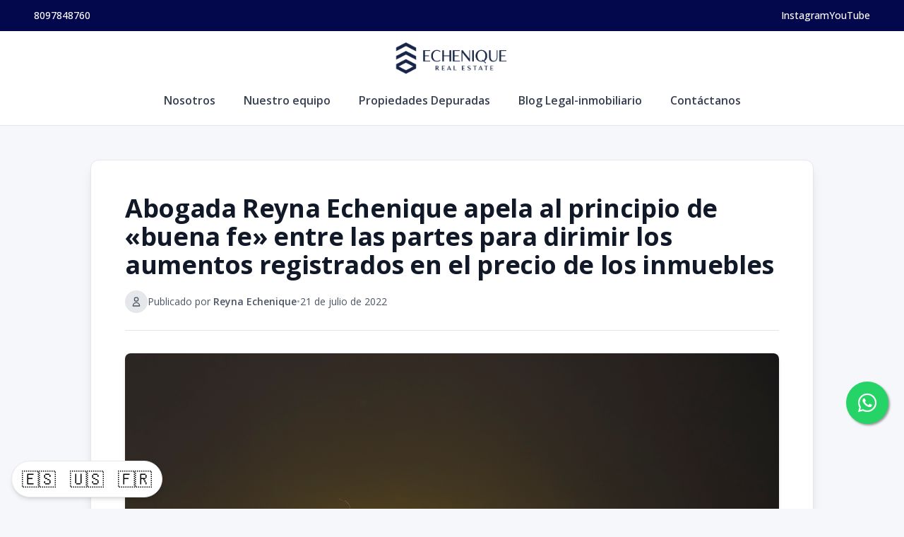

--- FILE ---
content_type: text/html; charset=utf-8
request_url: https://echeniquerd.com/post/abogada-reyna-echenique-apela-al-principio-de-buena-fe-entre-las-partes-para-dirimir-los-aumentos-registrados-en-el-precio-de-los-inmuebles
body_size: 9858
content:
<!DOCTYPE html><html lang="es"><head><meta charSet="UTF-8" data-next-head=""/><title data-next-head="">Abogada Reyna Echenique apela al principio de «buena fe» entre las partes para dirimir los aumentos registrados en el precio de los inmuebles - Echenique Real Estate</title><meta name="description" content="&lt;h3&gt;Agradecida del Periódico el Inmobiliario por la entrevista.&lt;/h3&gt;&lt;p&gt;&lt;br&gt;&lt;/p&gt;&lt;p&gt;Cito más abajo el " data-next-head=""/><meta name="viewport" content="width=device-width, initial-scale=1" data-next-head=""/><link rel="icon" href="https://d2p0bx8wfdkjkb.cloudfront.net/static/companies/2022/6/jemNzUxGHv-03-2.png" data-next-head=""/><meta name="robots" content="index, follow" data-next-head=""/><meta property="og:locale" content="es_ES" data-next-head=""/><meta property="og:type" content="article" data-next-head=""/><meta property="og:title" content="Abogada Reyna Echenique apela al principio de «buena fe» entre las partes para dirimir los aumentos registrados en el precio de los inmuebles - Echenique Real Estate" data-next-head=""/><meta property="og:description" content="&lt;h3&gt;Agradecida del Periódico el Inmobiliario por la entrevista.&lt;/h3&gt;&lt;p&gt;&lt;br&gt;&lt;/p&gt;&lt;p&gt;Cito más abajo el " data-next-head=""/><meta property="og:url" content="https://echeniquerd.com/post/abogada-reyna-echenique-apela-al-principio-de-buena-fe-entre-las-partes-para-dirimir-los-aumentos-registrados-en-el-precio-de-los-inmuebles" data-next-head=""/><meta property="og:site_name" content="echeniquerd.com" data-next-head=""/><meta property="og:image" content="https://d2p0bx8wfdkjkb.cloudfront.net/static/714/IMG_6858.jpg" data-next-head=""/><meta property="og:image:secure_url" content="https://d2p0bx8wfdkjkb.cloudfront.net/static/714/IMG_6858.jpg" data-next-head=""/><meta property="og:image:width" content="1200" data-next-head=""/><meta property="og:image:height" content="630" data-next-head=""/><meta property="og:image:type" content="image/jpeg" data-next-head=""/><meta property="og:image:alt" content="Abogada Reyna Echenique apela al principio de «buena fe» entre las partes para dirimir los aumentos registrados en el precio de los inmuebles - Echenique Real Estate" data-next-head=""/><meta property="article:author" content="Reyna Echenique" data-next-head=""/><meta property="article:published_time" content="2022-07-21T23:57:57.773Z" data-next-head=""/><meta property="article:section" content="compra de inmueble" data-next-head=""/><meta property="fb:app_id" content="" data-next-head=""/><meta property="fb:pages" content="" data-next-head=""/><meta name="keywords" content="compra de inmueble, Echenique Real Estate, blog, inmobiliaria" data-next-head=""/><link rel="canonical" href="https://echeniquerd.com/post/abogada-reyna-echenique-apela-al-principio-de-buena-fe-entre-las-partes-para-dirimir-los-aumentos-registrados-en-el-precio-de-los-inmuebles" data-next-head=""/><script type="application/ld+json" data-next-head="">{"@context":"https://schema.org","@type":"BlogPosting","headline":"Abogada Reyna Echenique apela al principio de «buena fe» entre las partes para dirimir los aumentos registrados en el precio de los inmuebles","image":"https://d2p0bx8wfdkjkb.cloudfront.net/static/714/IMG_6858.jpg","datePublished":"2022-07-21T23:57:57.773Z","dateModified":"2022-07-21T23:57:57.773Z","author":{"@type":"Person","name":"Reyna Echenique"},"publisher":{"@type":"Organization","name":"Echenique Real Estate","logo":{"@type":"ImageObject","url":"https://d2p0bx8wfdkjkb.cloudfront.net/static/companies/2022/6/BBmcwA45rk-02-3.png"}},"description":"<h3>Agradecida del Periódico el Inmobiliario por la entrevista.</h3><p><br></p><p>Cito más abajo el ","mainEntityOfPage":{"@type":"WebPage","@id":"https://echeniquerd.com/post/abogada-reyna-echenique-apela-al-principio-de-buena-fe-entre-las-partes-para-dirimir-los-aumentos-registrados-en-el-precio-de-los-inmuebles"},"articleSection":"compra de inmueble"}</script><meta name="theme-color" content="#f5f7fb"/><link rel="robots" href="/robots.txt"/><link rel="stylesheet" href="https://cdnjs.cloudflare.com/ajax/libs/slick-carousel/1.6.0/slick.min.css"/><link rel="stylesheet" href="https://cdnjs.cloudflare.com/ajax/libs/slick-carousel/1.6.0/slick-theme.min.css"/><link rel="stylesheet" href="https://use.fontawesome.com/releases/v5.15.4/css/all.css" crossorigin="anonymous"/><link async="" href="https://unpkg.com/@blueprintjs/core@^3.10.0/lib/css/blueprint.css" rel="stylesheet"/><link rel="stylesheet" href="https://stackpath.bootstrapcdn.com/bootstrap/4.3.1/css/bootstrap.min.css" integrity="sha384-ggOyR0iXCbMQv3Xipma34MD+dH/1fQ784/j6cY/iJTQUOhcWr7x9JvoRxT2MZw1T" crossorigin="anonymous"/><link rel="preconnect" href="https://fonts.googleapis.com"/><link rel="preconnect" href="https://fonts.gstatic.com"/><link href="https://fonts.googleapis.com/css2?family=Inter:wght@400;500;600;700;800&amp;family=Open+Sans:wght@400;500;600;700;800&amp;display=swap" rel="stylesheet"/><link rel="preload" href="/_next/static/css/da29aa1c0878aa0a.css" as="style"/><link rel="stylesheet" href="/_next/static/css/da29aa1c0878aa0a.css" data-n-g=""/><noscript data-n-css=""></noscript><script defer="" nomodule="" src="/_next/static/chunks/polyfills-42372ed130431b0a.js"></script><script defer="" src="/_next/static/chunks/91891-402526a4f678b463.js"></script><script defer="" src="/_next/static/chunks/29184.e2aa3f03b4d0691a.js"></script><script defer="" src="/_next/static/chunks/76372.bcd6e8fe69ed5da9.js"></script><script defer="" src="/_next/static/chunks/25511.7f25471df4387052.js"></script><script src="/_next/static/chunks/webpack-5625c28531fbe40f.js" defer=""></script><script src="/_next/static/chunks/framework-1c0bb6f0440cae8d.js" defer=""></script><script src="/_next/static/chunks/main-0d3132443463c90e.js" defer=""></script><script src="/_next/static/chunks/pages/_app-edd849e515e883ee.js" defer=""></script><script src="/_next/static/chunks/pages/post/%5Bslug%5D-e124e3981e708d86.js" defer=""></script><script src="/_next/static/CYWiMypD_67YNOHF7T5qp/_buildManifest.js" defer=""></script><script src="/_next/static/CYWiMypD_67YNOHF7T5qp/_ssgManifest.js" defer=""></script><style id="__jsx-c850adf4cb8184b1">.post-content h1{font-size:2rem;font-weight:600;margin:2rem 0 1rem 0;color:#1f2937;line-height:1.3}.post-content h2{font-size:1.5rem;font-weight:600;margin:1.5rem 0 .75rem 0;color:#374151;line-height:1.4}.post-content h3{font-size:1.25rem;font-weight:600;margin:1.25rem 0 .5rem 0;color:#4b5563;line-height:1.4}.post-content p{margin:1rem 0;color:#374151;line-height:1.7}.post-content ul,.post-content ol{margin:1rem 0;padding-left:1.5rem}.post-content li{margin:.5rem 0;color:#374151;line-height:1.6}.post-content blockquote{border-left:4px solid#e5e7eb;padding-left:1rem;margin:1.5rem 0;font-style:italic;color:#6b7280}.post-content img{max-width:100%;height:auto;-webkit-border-radius:.5rem;-moz-border-radius:.5rem;border-radius:.5rem;margin:1.5rem 0;-webkit-box-shadow:0 4px 6px -1px rgba(0,0,0,.1);-moz-box-shadow:0 4px 6px -1px rgba(0,0,0,.1);box-shadow:0 4px 6px -1px rgba(0,0,0,.1)}.post-content a{color:#3b82f6;text-decoration:underline;-webkit-transition:color.2s;-moz-transition:color.2s;-o-transition:color.2s;transition:color.2s}.post-content a:hover{color:#1d4ed8}.post-content code{background-color:#f3f4f6;padding:.125rem .25rem;-webkit-border-radius:.25rem;-moz-border-radius:.25rem;border-radius:.25rem;font-size:.875rem;color:#1f2937}.post-content pre{background-color:#1f2937;color:#f9fafb;padding:1rem;-webkit-border-radius:.5rem;-moz-border-radius:.5rem;border-radius:.5rem;overflow-x:auto;margin:1.5rem 0}.post-content pre code{background-color:transparent;padding:0;color:inherit}</style><style data-styled="" data-styled-version="5.3.11">.gpWruL{word-break:break-all;}/*!sc*/
data-styled.g5[id="sc-dcJsrY"]{content:"gpWruL,"}/*!sc*/
.icgrrq{position:fixed;width:60px;height:60px;bottom:40px;right:40px;background-color:#25d366;color:#fff;border-radius:50px;text-align:center;font-size:30px;box-shadow:2px 2px 3px #999;z-index:100;display:-webkit-box;display:-webkit-flex;display:-ms-flexbox;display:flex;-webkit-box-pack:center;-webkit-justify-content:center;-ms-flex-pack:center;justify-content:center;-webkit-align-items:center;-webkit-box-align:center;-ms-flex-align:center;align-items:center;bottom:120px;right:22px;}/*!sc*/
.icgrrq:hover{color:#fff;}/*!sc*/
.icgrrq:hover i{opacity:0.5;}/*!sc*/
data-styled.g801[id="sc-goswLM"]{content:"icgrrq,"}/*!sc*/
</style></head><body><div id="__next"><div id="google_translate_element" class="tw-hidden"></div><style>
    #nprogress {
      pointer-events: none;
    }
    #nprogress .bar {
      background: #03084d;
      position: fixed;
      z-index: 9999;
      top: 0;
      left: 0;
      width: 100%;
      height: 3px;
    }
    #nprogress .peg {
      display: block;
      position: absolute;
      right: 0px;
      width: 100px;
      height: 100%;
      box-shadow: 0 0 10px #03084d, 0 0 5px #03084d;
      opacity: 1;
      -webkit-transform: rotate(3deg) translate(0px, -4px);
      -ms-transform: rotate(3deg) translate(0px, -4px);
      transform: rotate(3deg) translate(0px, -4px);
    }
    #nprogress .spinner {
      display: block;
      position: fixed;
      z-index: 1031;
      top: 15px;
      right: 15px;
    }
    #nprogress .spinner-icon {
      width: 18px;
      height: 18px;
      box-sizing: border-box;
      border: solid 2px transparent;
      border-top-color: #03084d;
      border-left-color: #03084d;
      border-radius: 50%;
      -webkit-animation: nprogresss-spinner 400ms linear infinite;
      animation: nprogress-spinner 400ms linear infinite;
    }
    .nprogress-custom-parent {
      overflow: hidden;
      position: relative;
    }
    .nprogress-custom-parent #nprogress .spinner,
    .nprogress-custom-parent #nprogress .bar {
      position: absolute;
    }
    @-webkit-keyframes nprogress-spinner {
      0% {
        -webkit-transform: rotate(0deg);
      }
      100% {
        -webkit-transform: rotate(360deg);
      }
    }
    @keyframes nprogress-spinner {
      0% {
        transform: rotate(0deg);
      }
      100% {
        transform: rotate(360deg);
      }
    }
  </style><div><div class="tw-fixed tw-bottom-4 tw-left-4 tw-z-50 tw-flex tw-flex-col tw-items-end"><div id="google_translate_element" class="tw-hidden"></div><div class="tw-flex tw-space-x-2 tw-rounded-full tw-bg-white tw-shadow-md tw-p-2 tw-border tw-border-gray-200"><button class="tw-text-2xl tw-hover:tw-scale-110 tw-transition-transform" aria-label="Traducir al español">🇪🇸</button><button class="tw-text-2xl tw-hover:tw-scale-110 tw-transition-transform" aria-label="Translate to English">🇺🇸</button><button class="tw-text-2xl tw-hover:tw-scale-110 tw-transition-transform" aria-label="Traduzir para Português">🇫🇷</button></div></div><a href="https://api.whatsapp.com/send/?phone=18099784605" target="_blank" class="sc-goswLM icgrrq"><i class="fab fa-whatsapp my-float"></i></a><header class="tw-fixed tw-top-0 tw-left-0 tw-right-0 tw-w-full tw-z-50 tw-transition-all tw-duration-300 tw-transform tw-translate-y-0 tw-bg-white  tw-border-b " role="banner"><div class="tw-z-50 tw-h-auto tw-py-2 md:tw-h-11 tw-items-center tw-justify-between tw-px-4 !tw-text-white tw-transition-transform tw-duration-300 tw-ease-in-out tw-hidden md:tw-flex tw-transform tw-translate-y-0" style="background-color:#03084d"><div class="tw-container tw-mx-auto tw-flex tw-flex-col md:tw-flex-row tw-items-center tw-justify-between tw-gap-2 md:tw-gap-0"><div class="tw-flex tw-items-center tw-gap-2"><span></span><a href="tel:8097848760" class="tw-text-xs md:tw-text-sm tw-font-medium tw-text-white" target="_blank" rel="noopener noreferrer" aria-label="Call 8097848760">8097848760</a></div><div class="tw-flex tw-flex-wrap tw-justify-center tw-items-center tw-gap-3 md:tw-gap-6"><div class="tw-flex tw-items-center tw-gap-2"><span></span><a href="https://www.instagram.com/echeniquerealesate/" target="_blank" rel="noopener noreferrer" class="tw-text-xs md:tw-text-sm tw-font-medium !tw-text-white" aria-label="Visit our Instagram page"><span class="md:tw-inline tw-hidden">Instagram</span><span class="tw-inline md:tw-hidden">IG</span></a></div><div class="tw-flex tw-items-center tw-gap-2"><span></span><a href="https://www.youtube.com/@echeniquerealestate5479" target="_blank" rel="noopener noreferrer" class="tw-text-xs md:tw-text-sm tw-font-medium !tw-text-white" aria-label="Visit our YouTube page">YouTube</a></div></div></div></div><div class="tw-container tw-mx-auto tw-flex tw-flex-col tw-items-center tw-px-4 md:tw-px-6 tw-py-4"><div class="tw-flex md:tw-hidden tw-items-center tw-w-full"><div class="tw-flex tw-justify-start tw-w-16"><button class="tw-inline-flex tw-items-center tw-justify-center tw-whitespace-nowrap tw-rounded-md tw-text-sm tw-font-semibold tw-ring-offset-white tw-transition-colors focus-visible:tw-outline-none tw-border tw-border-solid tw-text-slate-800 tw-border-slate-200 tw-bg-white hover:tw-bg-slate-100 hover:tw-text-slate-900 tw-h-10 tw-w-10 md:tw-hidden tw-mr-4" aria-label="Open navigation menu" type="button" aria-haspopup="dialog" aria-expanded="false" aria-controls="radix-:R5ll6:" data-state="closed"><svg xmlns="http://www.w3.org/2000/svg" width="24" height="24" viewBox="0 0 24 24" fill="none" stroke="currentColor" stroke-width="2" stroke-linecap="round" stroke-linejoin="round" class="lucide lucide-menu tw-h-5 tw-w-5" aria-hidden="true"><line x1="4" x2="20" y1="12" y2="12"></line><line x1="4" x2="20" y1="6" y2="6"></line><line x1="4" x2="20" y1="18" y2="18"></line></svg><span class="sr-only">Toggle navigation menu</span></button></div><div class="tw-flex-1 tw-flex tw-justify-center"><a class="tw-flex tw-items-center tw-justify-center tw-relative" aria-label="Echenique Real Estate homepage" href="/"><div class="tw-relative tw-h-8 md:tw-h-12 tw-w-auto tw-flex tw-items-center"><img src="https://d2p0bx8wfdkjkb.cloudfront.net/static/companies/2022/6/BBmcwA45rk-02-3.png" alt="Echenique Real Estate logo" class="tw-h-auto tw-w-auto tw-max-h-full tw-max-w-full tw-object-contain !tw-mb-0" loading="eager"/></div></a></div><div class="tw-w-16"></div> </div><div class="tw-hidden md:tw-flex tw-items-center"><div class="tw-flex tw-justify-center lg:tw-mb-4"><a class="tw-flex tw-items-center tw-justify-center tw-relative" aria-label="Echenique Real Estate homepage" href="/"><div class="tw-relative tw-h-8 md:tw-h-12 tw-w-auto tw-flex tw-items-center"><img src="https://d2p0bx8wfdkjkb.cloudfront.net/static/companies/2022/6/BBmcwA45rk-02-3.png" alt="Echenique Real Estate logo" class="tw-h-auto tw-w-auto tw-max-h-full tw-max-w-full tw-object-contain !tw-mb-0" loading="eager"/></div></a></div></div><nav class="tw-hidden md:tw-flex tw-items-center tw-justify-center tw-w-full" aria-label="Desktop Navigation"><div class="tw-flex tw-items-center tw-space-x-2"><div class="tw-relative group tw-px-4 tw-py-1 tw-rounded-md hover:tw-bg-gray-100"><a class="tw-break-all tw-text-base tw-font-semibold tw-text-gray-700 tw-transition-colors hover:tw-text-[#03084d]" aria-label="Nosotros" tabindex="0" href="/nosotros">Nosotros</a></div><div class="tw-relative group tw-px-4 tw-py-1 tw-rounded-md hover:tw-bg-gray-100"><a class="tw-break-all tw-text-base tw-font-semibold tw-text-gray-700 tw-transition-colors hover:tw-text-[#03084d]" aria-label="Nuestro equipo" tabindex="0" href="/agentes">Nuestro equipo</a></div><div class="tw-relative group tw-px-4 tw-py-1 tw-rounded-md hover:tw-bg-gray-100"><a class="tw-break-all tw-text-base tw-font-semibold tw-text-gray-700 tw-transition-colors hover:tw-text-[#03084d]" aria-label="Propiedades Depuradas" tabindex="0" href="/propiedades?listing_type=1&amp;currency=US&amp;page=1">Propiedades Depuradas</a></div><div class="tw-relative group tw-px-4 tw-py-1 tw-rounded-md hover:tw-bg-gray-100"><a class="tw-break-all tw-text-base tw-font-semibold tw-text-gray-700 tw-transition-colors hover:tw-text-[#03084d]" aria-label="Blog Legal-inmobiliario" tabindex="0" href="/blog">Blog Legal-inmobiliario</a></div><div class="tw-relative group tw-px-4 tw-py-1 tw-rounded-md hover:tw-bg-gray-100"><a class="tw-break-all tw-text-base tw-font-semibold tw-text-gray-700 tw-transition-colors hover:tw-text-[#03084d]" aria-label="Contáctanos" tabindex="0" href="/contacto">Contáctanos</a></div></div></nav></div></header><div id="main-content"><div style="padding-top:0px"></div><main><main class="jsx-c850adf4cb8184b1 tw-container tw-mx-auto tw-px-4 tw-py-12"><div class="jsx-c850adf4cb8184b1 tw-max-w-5xl tw-mx-auto"><div class="tw-rounded-xl tw-border tw-bg-card tw-text-card-foreground tw-shadow tw-overflow-hidden tw-shadow-lg"><article class="jsx-c850adf4cb8184b1 tw-p-8 md:tw-p-12"><header class="jsx-c850adf4cb8184b1 tw-mb-8"><h1 class="jsx-c850adf4cb8184b1 tw-text-3xl md:tw-text-4xl tw-font-bold tw-text-gray-900 tw-mb-4 tw-leading-tight">Abogada Reyna Echenique apela al principio de «buena fe» entre las partes para dirimir los aumentos registrados en el precio de los inmuebles</h1><div class="jsx-c850adf4cb8184b1 tw-flex tw-items-center tw-gap-4 tw-text-sm tw-text-gray-600 tw-mb-6"><div class="jsx-c850adf4cb8184b1 tw-flex tw-items-center tw-gap-2"><div class="jsx-c850adf4cb8184b1 tw-w-8 tw-h-8 tw-bg-gray-200 tw-rounded-full tw-flex tw-items-center tw-justify-center"><svg fill="none" stroke="currentColor" viewBox="0 0 24 24" xmlns="http://www.w3.org/2000/svg" class="jsx-c850adf4cb8184b1 tw-w-4 tw-h-4 tw-text-gray-600"><path stroke-linecap="round" stroke-linejoin="round" stroke-width="2" d="M16 7a4 4 0 11-8 0 4 4 0 018 0zM12 14a7 7 0 00-7 7h14a7 7 0 00-7-7z" class="jsx-c850adf4cb8184b1"></path></svg></div><span class="jsx-c850adf4cb8184b1">Publicado por <strong class="jsx-c850adf4cb8184b1">Reyna Echenique</strong></span></div><span class="jsx-c850adf4cb8184b1 tw-text-gray-400">•</span><time class="jsx-c850adf4cb8184b1 tw-text-gray-600">21 de julio de 2022</time></div><div data-orientation="horizontal" role="none" class="tw-shrink-0 tw-bg-border tw-h-[1px] tw-w-full tw-mb-8"></div></header><div class="jsx-c850adf4cb8184b1 tw-mb-8"><div class="jsx-c850adf4cb8184b1 tw-relative tw-aspect-video tw-overflow-hidden tw-rounded-lg tw-shadow-md"><img src="https://d2p0bx8wfdkjkb.cloudfront.net/static/714/IMG_6858.jpg" alt="Abogada Reyna Echenique apela al principio de «buena fe» entre las partes para dirimir los aumentos registrados en el precio de los inmuebles" loading="lazy" class="jsx-c850adf4cb8184b1 tw-w-full tw-h-full tw-object-cover tw-transition-transform tw-duration-300 hover:tw-scale-105"/></div></div><div class="jsx-c850adf4cb8184b1 tw-prose tw-prose-lg tw-max-w-none tw-text-gray-800"><div style="font-size:16px;line-height:1.7" class="jsx-c850adf4cb8184b1 post-content"><h3>Agradecida del Periódico el Inmobiliario por la entrevista.</h3><p><br/></p><p>Cito más abajo el articulo integro.</p><p><br/></p><h3><em>¿Y qué pasa si la parte que está obligada de entregar la cosa (el inmueble) está imposibilitada de entregarlo por una causa de fuerza mayor? Hay incumplimiento? No, por qué, porque la ausencia de la cláusula no da lugar a que no se haga porque tampoco se manifestó de manera expresa el no hacerlo.</em></h3><p><br/></p><p>SANTO DOMINGO.- Reyna Echenique abogada y asesora inmobiliaria de larga data entiende que en los aumentos que han experimentado los inmuebles y que han desatado las quejas de sus adquirientes, cada una de las partes tiene su realidad.</p><p><br/></p><p>Hace un llamado a vendedores, compradores y agentes inmobiliarios a no permitir que el proceso “nos deshumanice” y afrontar con madurez empresarial los hechos y ayudar y aportar para el bien de toda la industria.</p><p><br/></p><p>“Lo justo debe ser dado, tomando en cuenta las realidades de ambas partes y del sector. Es una realidad latente y evidente, hay una transacción comercial entre ambas personas que se debe basar siempre en la buena fe. Algunas empresas constructoras han manifestado que si no realizan el aumento quiebran y si quiebran el proyecto fracasa y si fracasa no se lleva a cabo la entrega”, expone Echenique al ser consultada por El Inmobiliario, diario digital.</p><p><br/></p><p>La experimentada abogada se refirió al tema de cuando las constructoras no incluyen cláusulas sobre posibles aumentos y la inflación se dispara, como ocurre en la actualidad.</p><p>“Es un tema muy amplio y no debemos perder de vista el Derecho Común, lo expresado en nuestro código civil en su artículo 1134 el cual reza»Las convenciones legalmente formadas tienen fuerza de ley para aquellos que las han hecho. No pueden ser revocadas, sino por su mutuo consentimiento, o por las causas que estén autorizadas por la ley. Deben llevarse a ejecución de buena fe».</p><p><img src="https://inmobiliario.do/wp-content/uploads/2022/07/REYNA-ECHENIQUE.jpg"/>Reyna Echenique. (Fuente externa).</p><p>Y añade: “Y el 1135 dice que «Las convenciones obligan, no solo a lo que se expresa en ellas, sino también a todas las consecuencias que la equidad, el uso o la ley dan a la obligación según su naturaleza”.</p><p><br/></p><p>Explica la abogada que “aunque si bien es cierto que en el contrato no se hizo constar la cláusula del aumento del precio, no menos cierto es que la convención formada, es decir el contrato, fue basado en la buena fe de las partes, que ambas partes están obligadas una frente a la otra de hacer o entregar la cosa, una de entregar el inmueble y la otra de pagar el precio”.</p><p><br/></p><p>¿Y qué pasa si la parte que está obligada de entregar la cosa (el inmueble) está imposibilitada de entregarlo por una causa de fuerza mayor? Hay incumplimiento? No, por qué, porque la ausencia de la cláusula no da lugar a que no se haga porque tampoco se manifestó de manera expresa el no hacerlo.</p><p><br/></p><p>Echenique recordó el principio consagrado en la Constitución Dominicana en el artículo 40, inciso 15: «A nadie se le puede obligar a hacer lo que la ley no manda ni impedírsele lo que la ley no prohíbe» , dando a entender que lo que no está prohibido está permitido .</p><p>Reiteró que en la negociación constructoras-clientes es importante tomar en cuenta la buena fe y si la parte que prometió construir a un precio y no puede porque se siente imposibilitada por una causa no imputable a ella, y la otra no puede pagar o no quiere, la ley le da la facultad de desistir por mutuo consentimiento y devolver valores.</p><p><br/></p><p>«Recordemos la última cláusula que se le agrega al contrato en la parte final de cada uno: “para todo lo no previsto en el presente contrato las partes se remiten al Derecho Común» y que es el derecho común?: Nuestras leyes y nuestra Constitución. Aquí debe seguir primando la buena Fe. Ya les tocará a los jueces de la Suprema Corte de Justicia hacer jurisprudencia con estos precedentes”.</p><p><br/></p><p>Citó los tipos de contratos que intervienen en la venta de una propiedad, los cuales se utilizan según la necesidad de las partes. A citar se encuentranContrato de Promesa de Venta o el de Venta Condicional, el de Venta con el Privilegio del Vendedor no pagado, de Venta con Permuta y el Definitivo o Contrato de Venta.</p><p><br/></p><p>La CEO del Grupo Echenique considera que muchas de las constructoras trabajan con ética y transparencia, aunque otras se escudan en la nube de las alzas para ocultar su falta de presupuesto, su falta de previsión de contingencias y su informalidad.</p></div></div></article></div></div></main></main><footer class="tw-border-t tw-bg-gray-900 tw-border-gray-800"><div class="tw-mx-auto tw-max-w-7xl tw-overflow-hidden tw-px-6 tw-py-20 sm:tw-py-12 lg:tw-px-8"><center><img src="https://d2p0bx8wfdkjkb.cloudfront.net/static/companies/2022/6/LC6H6tsm7s-05.png" class="tw-h-11 tw-mb-8"/></center><nav class="tw--mb-6 tw-flex tw-flex-wrap tw-justify-center tw-gap-x-12 tw-gap-y-3 tw-text-sm/6"><a href="/nosotros" class="sc-dcJsrY gpWruL hover:tw-underline tw-text-gray-300 hover:tw-text-white">Nosotros</a><a href="/agentes" class="sc-dcJsrY gpWruL hover:tw-underline tw-text-gray-300 hover:tw-text-white">Nuestro equipo</a><a href="/propiedades?listing_type=1&amp;currency=US&amp;page=1" class="sc-dcJsrY gpWruL hover:tw-underline tw-text-gray-300 hover:tw-text-white">Propiedades Depuradas</a><a href="/blog" class="sc-dcJsrY gpWruL hover:tw-underline tw-text-gray-300 hover:tw-text-white">Blog Legal-inmobiliario</a><a href="/contacto" class="sc-dcJsrY gpWruL hover:tw-underline tw-text-gray-300 hover:tw-text-white">Contáctanos</a></nav><div class="tw-mt-16 tw-flex tw-justify-center tw-gap-x-10"><a href="https://www.facebook.com/Echenique Real Estate" target="_blank" class="hover:tw-underline tw-text-gray-300 hover:tw-text-white"><span class="tw-sr-only">Facebook</span><span></span></a><a href="https://www.instagram.com/echeniquerealesate" target="_blank" class="hover:tw-underline tw-text-gray-300 hover:tw-text-white"><span class="tw-sr-only">Instagram</span><span></span></a><a href="https://www.youtube.com/@echeniquerealestate5479" target="_blank" class="hover:tw-underline tw-text-gray-300 hover:tw-text-white"><span class="tw-sr-only">YouTube</span><span></span></a></div><p class="tw-mt-10 tw-text-center tw-text-sm/6 tw-text-gray-400">© <!-- -->2026<!-- --> <!-- -->Echenique &amp; Group, SRL<!-- -->,<!-- --> <!-- -->Todos los derechos reservados</p><p class="tw-text-center tw-text-sm/6 tw-text-gray-400">Powered by<!-- --> <a href="https://alterestate.com?utm_source=footer&amp;utm_medium=referral&amp;utm_campaign=ae_custom" title="Software de Gestión Inmobiliaria y Páginas Web" class="hover:tw-underline tw-text-gray-300 hover:tw-text-white">AlterEstate</a></p></div></footer></div></div></div><script id="__NEXT_DATA__" type="application/json">{"props":{"pageProps":{"post":{"id":714,"category":"compra de inmueble","author":{"id":3167,"slug":"reyna-echenique","uid":"CU4WQN3ZV2","company":553,"role":3554,"avatar":"https://d2p0bx8wfdkjkb.cloudfront.net/static/user-3167/py6LaboCYX-IMG_9906.jpeg","photo":null,"email":"reyna.echenique@gmail.com","first_name":"Reyna","last_name":"Echenique","phone":"8099784605","team":141,"position":"Abogada y Asesora de Inversión Inmobiliaria","priority":0,"bio":"\u003cp\u003eAbogada especialista en Seguridad Juridica Inmobiliaria\u003c/p\u003e\n\u003cp\u003eMiembro AEI- NAR\u0026nbsp;\u003c/p\u003e\n\u003cp\u003eRealtor Certificada CRS-CBR-ABR-SRS\u003c/p\u003e\n\u003cp\u003eCRS Luxury Home Certification\u0026nbsp;\u003c/p\u003e\n\u003cp\u003eEspecializada en Segunda Vivienda e Inversiones Turísticas Inmobiliarias\u003c/p\u003e\n\u003cp\u003e20 años protegiendo inversiones\u003c/p\u003e","facebook_username":"Reyna Echenique","instagram_username":"reynaechenique","twitter_username":null,"youtubeiframe":null,"full_name":"Reyna Echenique","division":59},"uid":"Q6UKEVQPRZ","title":"Abogada Reyna Echenique apela al principio de «buena fe» entre las partes para dirimir los aumentos registrados en el precio de los inmuebles","slug":"abogada-reyna-echenique-apela-al-principio-de-buena-fe-entre-las-partes-para-dirimir-los-aumentos-registrados-en-el-precio-de-los-inmuebles","width_field":3648,"height_field":4752,"short_description":null,"content":"\u003ch3\u003eAgradecida del Periódico el Inmobiliario por la entrevista.\u003c/h3\u003e\u003cp\u003e\u003cbr\u003e\u003c/p\u003e\u003cp\u003eCito más abajo el articulo integro.\u003c/p\u003e\u003cp\u003e\u003cbr\u003e\u003c/p\u003e\u003ch3\u003e\u003cem\u003e¿Y qué pasa si la parte que está obligada de entregar la cosa (el inmueble) está imposibilitada de entregarlo por una causa de fuerza mayor? Hay incumplimiento? No, por qué, porque la ausencia de la cláusula no da lugar a que no se haga porque tampoco se manifestó de manera expresa el no hacerlo.\u003c/em\u003e\u003c/h3\u003e\u003cp\u003e\u003cbr\u003e\u003c/p\u003e\u003cp\u003eSANTO DOMINGO.-\u0026nbsp;Reyna Echenique abogada y asesora inmobiliaria de larga data entiende que en los aumentos que han experimentado los inmuebles y que han desatado las quejas de sus adquirientes, cada una de las partes tiene su realidad.\u003c/p\u003e\u003cp\u003e\u003cbr\u003e\u003c/p\u003e\u003cp\u003eHace un llamado a vendedores, compradores y agentes inmobiliarios a no permitir que el proceso “nos deshumanice” y\u0026nbsp;afrontar con madurez empresarial los hechos y ayudar y aportar para el bien de toda la industria.\u003c/p\u003e\u003cp\u003e\u003cbr\u003e\u003c/p\u003e\u003cp\u003e“Lo justo debe ser dado, tomando en cuenta las realidades de ambas partes y del sector. Es una realidad latente y evidente, hay una transacción comercial entre ambas personas que se debe basar siempre en la buena fe. Algunas empresas constructoras han manifestado que si no realizan el aumento quiebran y si quiebran el proyecto fracasa y si fracasa no se lleva a cabo la entrega”, expone Echenique al ser consultada por El Inmobiliario, diario digital.\u003c/p\u003e\u003cp\u003e\u003cbr\u003e\u003c/p\u003e\u003cp\u003eLa experimentada abogada se refirió al tema de cuando las constructoras no incluyen cláusulas sobre posibles aumentos y la inflación se dispara, como ocurre en la actualidad.\u003c/p\u003e\u003cp\u003e“Es un tema muy amplio y no debemos perder de vista el Derecho Común, lo expresado en nuestro código civil en su artículo 1134 el cual reza»Las convenciones legalmente formadas tienen fuerza de ley para aquellos que las han hecho. No pueden ser revocadas, sino por su mutuo consentimiento, o por las causas que estén autorizadas por la ley. Deben llevarse a ejecución de buena fe».\u003c/p\u003e\u003cp\u003e\u003cimg src=\"https://inmobiliario.do/wp-content/uploads/2022/07/REYNA-ECHENIQUE.jpg\"\u003eReyna Echenique. (Fuente externa).\u003c/p\u003e\u003cp\u003eY añade: “Y el 1135 dice que «Las convenciones obligan, no solo a lo que se expresa en ellas, sino también a todas las consecuencias que la equidad, el uso o la ley dan a la obligación según su naturaleza”.\u003c/p\u003e\u003cp\u003e\u003cbr\u003e\u003c/p\u003e\u003cp\u003eExplica la abogada que “aunque si bien es cierto que en el contrato no se hizo constar la cláusula del aumento del precio, no menos cierto es que la convención formada, es decir el contrato, fue basado en la buena fe de las partes, que ambas partes están obligadas una frente a la otra de hacer o entregar la cosa, una de entregar el inmueble y la otra de pagar el precio”.\u003c/p\u003e\u003cp\u003e\u003cbr\u003e\u003c/p\u003e\u003cp\u003e¿Y qué pasa si la parte que está obligada de entregar la cosa (el inmueble) está imposibilitada de entregarlo por una causa de fuerza mayor? Hay incumplimiento? No, por qué, porque la ausencia de la cláusula no da lugar a que no se haga porque tampoco se manifestó de manera expresa el no hacerlo.\u003c/p\u003e\u003cp\u003e\u003cbr\u003e\u003c/p\u003e\u003cp\u003eEchenique recordó el principio consagrado en la Constitución Dominicana en el artículo 40, inciso 15: «A nadie se le puede obligar a hacer lo que la ley no manda ni impedírsele lo que la ley no prohíbe» , dando a entender que lo que no está prohibido está permitido .\u003c/p\u003e\u003cp\u003eReiteró que en la negociación constructoras-clientes es importante tomar en cuenta la buena fe y si la parte que prometió construir a un precio y no puede porque se siente imposibilitada por una causa no imputable a ella, y la otra no puede pagar o no quiere, la ley le da la facultad de desistir por mutuo consentimiento y devolver valores.\u003c/p\u003e\u003cp\u003e\u003cbr\u003e\u003c/p\u003e\u003cp\u003e«Recordemos la última cláusula que se le agrega al contrato en la parte final de cada uno: “para todo lo no previsto en el presente contrato las partes se remiten al Derecho Común» y que es el derecho común?: Nuestras leyes y nuestra Constitución. Aquí debe seguir primando la buena Fe. Ya les tocará a los jueces de la Suprema Corte de Justicia hacer jurisprudencia con estos precedentes”.\u003c/p\u003e\u003cp\u003e\u003cbr\u003e\u003c/p\u003e\u003cp\u003eCitó los tipos de contratos que intervienen en la venta de una propiedad, los cuales se utilizan según la necesidad de las partes. A citar se encuentranContrato de Promesa de Venta o el de Venta Condicional, el\u0026nbsp;de\u0026nbsp;Venta con el Privilegio del Vendedor no pagado,\u0026nbsp;de Venta con Permuta y el Definitivo o Contrato de Venta.\u003c/p\u003e\u003cp\u003e\u003cbr\u003e\u003c/p\u003e\u003cp\u003eLa CEO del Grupo Echenique considera que muchas de las constructoras trabajan con ética y transparencia, aunque otras se escudan en la nube de las alzas para ocultar su falta de presupuesto,\u0026nbsp;su falta de previsión de contingencias y su informalidad.\u003c/p\u003e","draft":false,"publish":"2022-07-21","updated":"2025-07-21T17:30:44.959178-04:00","timestamp":"2022-07-21T19:57:57.773672-04:00","image":"https://d2p0bx8wfdkjkb.cloudfront.net/static/714/IMG_6858.jpg","company":553,"site":520,"created_by":3167},"company":{"name":"Echenique Real Estate","country":149,"country_code":"DO","currency":2,"currency_read":"USD","phone":"8097848760","phone_2":"8099784605","logo":"https://d2p0bx8wfdkjkb.cloudfront.net/static/companies/2022/6/BBmcwA45rk-02-3.png","logo_alt":"https://d2p0bx8wfdkjkb.cloudfront.net/static/companies/2022/6/LC6H6tsm7s-05.png","favicon":"https://d2p0bx8wfdkjkb.cloudfront.net/static/companies/2022/6/jemNzUxGHv-03-2.png","domain":"echeniquerd.com","countries":[{"id":149,"name":"República Dominicana"},{"id":203,"name":"México"},{"id":209,"name":"Estados Unidos"}],"legal_name":"Echenique \u0026 Group, SRL","is_active":true,"theme":{"id":44,"name":"Custom","code":"ae_custom","uid":"IXVDG4LWJ4","css_route":null,"is_landing_theme":false,"mobile_filter_dynamic":false,"desktop_filter_dynamic":true,"preview":null,"full_preview":null,"company":2},"site_config":{"id":289,"menu":{"id":275,"menu_childrens":[{"id":81990,"anchor_link":"/nosotros","name":"Nosotros","order":1,"is_anchor":true,"is_page":false,"highlight":false,"open_new_tab":false,"menu":275,"parent":null,"page":null},{"id":81991,"anchor_link":"/agentes","name":"Nuestro equipo","order":2,"is_anchor":true,"is_page":false,"highlight":false,"open_new_tab":false,"menu":275,"parent":null,"page":null},{"id":81992,"anchor_link":"/propiedades?listing_type=1\u0026currency=US\u0026page=1","name":"Propiedades Depuradas","order":3,"is_anchor":true,"is_page":false,"highlight":false,"open_new_tab":false,"menu":275,"parent":null,"page":null},{"id":81993,"anchor_link":"/blog","name":"Blog Legal-inmobiliario","order":4,"is_anchor":true,"is_page":false,"highlight":false,"open_new_tab":false,"menu":275,"parent":null,"page":null},{"id":81994,"anchor_link":"/contacto","name":"Contáctanos","order":5,"is_anchor":true,"is_page":false,"highlight":false,"open_new_tab":false,"menu":275,"parent":null,"page":null}],"name":"echenique-real-estate-553.alterestate.com","company":553},"agent":null,"advanced_options":[],"uid":"G6JHEDSe42","name":"echeniquerd.com","default_lang":"es","default_currency":"DOP","is_principal":true,"is_agent_site":false,"theme_setup":{"hero":{"title":"","variant":"simpleNoFilters","subtitle":"","enable_overlay":false,"enable_padding":false,"full_width_hero":true},"tools":{"multi_language":true,"loan_calculator":true},"footer":"simpleCenteredDark","header":"simpleCentered","blog_view":"horizontal","agents_view":"classic","blog_detail":"residence","enable_topbar":true,"page_settings":{"email":"","phone":"","tiktok":"","twitter":"","youtube":"https://www.youtube.com/@echeniquerealestate5479","linkedin":"","instagram":"echeniquerealesate","pinterest":"","font_family":"\"Open Sans\", sans-serif"},"property_detail":"full_width","property_search":"full","header_transparent":true},"agent_motto":null,"color":null,"color_alt":null,"featured_image":null,"enable_modal":false,"modal_title":null,"modal_file":null,"modal_url":null,"modal_code":null,"og_title":null,"og_description":null,"whatsapp_button":"18099784605","goog_analytics_id":"UA-162667716-1","goog_tag_manager":null,"facebook_pixel":null,"tawk_id":"672ecea34304e3196adf888b","custom_head_script":"","hide_agent_contact":false,"show_trexo_properties":false,"googlemaps_key":null,"googlemaps_id":null,"google_site_verification":null,"google_recaptcha_key":null,"google_recaptcha_secret":null,"org_sync_slider":true,"org_show_all_agents":false,"show_currency":true,"show_listing_type":true,"show_categories":true,"show_location":true,"show_rooms":true,"show_bathrooms":true,"show_parkings":true,"show_pricing":true,"show_advanced":false,"enable_home_filter":true,"location_filter":"1","listing_type_filter":"1","pricing_filter":"1","rooms_filter":"1","bathrooms_filter":"1","parking_filter":"1","timestamp":"2021-07-15T23:07:57.010455-04:00","updated":"2025-11-22T00:29:44.593345-04:00","company":553,"provinces":[]},"address":"Autopista San Isidro, Plaza Coral Mall Local B-56, 2do nivel, Echenique Group","facebook":"Echenique Real Estate","instagram":"@echeniquerealestate","youtube":"https://www.youtube.com/c/ReynaEchenique","linked_in":null,"twitter":null,"email":"echeniquerealty@gmail.com","color":"#03084d","color_alt":"#c7c6c6","small_desc":"+18 años guiando a familias y a inversionistas latinos y extranjeros a invertir con seguridad legal","lang":"es","user":null,"token":null}},"settings":{"name":"Echenique Real Estate","country":149,"country_code":"DO","currency":2,"currency_read":"USD","phone":"8097848760","phone_2":"8099784605","logo":"https://d2p0bx8wfdkjkb.cloudfront.net/static/companies/2022/6/BBmcwA45rk-02-3.png","logo_alt":"https://d2p0bx8wfdkjkb.cloudfront.net/static/companies/2022/6/LC6H6tsm7s-05.png","favicon":"https://d2p0bx8wfdkjkb.cloudfront.net/static/companies/2022/6/jemNzUxGHv-03-2.png","domain":"echeniquerd.com","countries":[{"id":149,"name":"República Dominicana"},{"id":203,"name":"México"},{"id":209,"name":"Estados Unidos"}],"legal_name":"Echenique \u0026 Group, SRL","is_active":true,"theme":{"id":44,"name":"Custom","code":"ae_custom","uid":"IXVDG4LWJ4","css_route":null,"is_landing_theme":false,"mobile_filter_dynamic":false,"desktop_filter_dynamic":true,"preview":null,"full_preview":null,"company":2},"site_config":{"id":289,"menu":{"id":275,"menu_childrens":[{"id":81990,"anchor_link":"/nosotros","name":"Nosotros","order":1,"is_anchor":true,"is_page":false,"highlight":false,"open_new_tab":false,"menu":275,"parent":null,"page":null},{"id":81991,"anchor_link":"/agentes","name":"Nuestro equipo","order":2,"is_anchor":true,"is_page":false,"highlight":false,"open_new_tab":false,"menu":275,"parent":null,"page":null},{"id":81992,"anchor_link":"/propiedades?listing_type=1\u0026currency=US\u0026page=1","name":"Propiedades Depuradas","order":3,"is_anchor":true,"is_page":false,"highlight":false,"open_new_tab":false,"menu":275,"parent":null,"page":null},{"id":81993,"anchor_link":"/blog","name":"Blog Legal-inmobiliario","order":4,"is_anchor":true,"is_page":false,"highlight":false,"open_new_tab":false,"menu":275,"parent":null,"page":null},{"id":81994,"anchor_link":"/contacto","name":"Contáctanos","order":5,"is_anchor":true,"is_page":false,"highlight":false,"open_new_tab":false,"menu":275,"parent":null,"page":null}],"name":"echenique-real-estate-553.alterestate.com","company":553},"agent":null,"advanced_options":[],"uid":"G6JHEDSe42","name":"echeniquerd.com","default_lang":"es","default_currency":"DOP","is_principal":true,"is_agent_site":false,"theme_setup":{"hero":{"title":"","variant":"simpleNoFilters","subtitle":"","enable_overlay":false,"enable_padding":false,"full_width_hero":true},"tools":{"multi_language":true,"loan_calculator":true},"footer":"simpleCenteredDark","header":"simpleCentered","blog_view":"horizontal","agents_view":"classic","blog_detail":"residence","enable_topbar":true,"page_settings":{"email":"","phone":"","tiktok":"","twitter":"","youtube":"https://www.youtube.com/@echeniquerealestate5479","linkedin":"","instagram":"echeniquerealesate","pinterest":"","font_family":"\"Open Sans\", sans-serif"},"property_detail":"full_width","property_search":"full","header_transparent":true},"agent_motto":null,"color":null,"color_alt":null,"featured_image":null,"enable_modal":false,"modal_title":null,"modal_file":null,"modal_url":null,"modal_code":null,"og_title":null,"og_description":null,"whatsapp_button":"18099784605","goog_analytics_id":"UA-162667716-1","goog_tag_manager":null,"facebook_pixel":null,"tawk_id":"672ecea34304e3196adf888b","custom_head_script":"","hide_agent_contact":false,"show_trexo_properties":false,"googlemaps_key":null,"googlemaps_id":null,"google_site_verification":null,"google_recaptcha_key":null,"google_recaptcha_secret":null,"org_sync_slider":true,"org_show_all_agents":false,"show_currency":true,"show_listing_type":true,"show_categories":true,"show_location":true,"show_rooms":true,"show_bathrooms":true,"show_parkings":true,"show_pricing":true,"show_advanced":false,"enable_home_filter":true,"location_filter":"1","listing_type_filter":"1","pricing_filter":"1","rooms_filter":"1","bathrooms_filter":"1","parking_filter":"1","timestamp":"2021-07-15T23:07:57.010455-04:00","updated":"2025-11-22T00:29:44.593345-04:00","company":553,"provinces":[]},"address":"Autopista San Isidro, Plaza Coral Mall Local B-56, 2do nivel, Echenique Group","facebook":"Echenique Real Estate","instagram":"@echeniquerealestate","youtube":"https://www.youtube.com/c/ReynaEchenique","linked_in":null,"twitter":null,"email":"echeniquerealty@gmail.com","color":"#03084d","color_alt":"#c7c6c6","small_desc":"+18 años guiando a familias y a inversionistas latinos y extranjeros a invertir con seguridad legal","lang":"es","user":null,"token":null},"errorCode":null},"page":"/post/[slug]","query":{"slug":"abogada-reyna-echenique-apela-al-principio-de-buena-fe-entre-las-partes-para-dirimir-los-aumentos-registrados-en-el-precio-de-los-inmuebles"},"buildId":"CYWiMypD_67YNOHF7T5qp","isFallback":false,"isExperimentalCompile":false,"dynamicIds":[29184,76372,25511],"gip":true,"appGip":true,"locale":"es","locales":["es","en","fr"],"defaultLocale":"es","scriptLoader":[]}</script><script defer src="https://static.cloudflareinsights.com/beacon.min.js/vcd15cbe7772f49c399c6a5babf22c1241717689176015" integrity="sha512-ZpsOmlRQV6y907TI0dKBHq9Md29nnaEIPlkf84rnaERnq6zvWvPUqr2ft8M1aS28oN72PdrCzSjY4U6VaAw1EQ==" data-cf-beacon='{"version":"2024.11.0","token":"e6201963be9f4ddcbe1b3d9cac0d645b","r":1,"server_timing":{"name":{"cfCacheStatus":true,"cfEdge":true,"cfExtPri":true,"cfL4":true,"cfOrigin":true,"cfSpeedBrain":true},"location_startswith":null}}' crossorigin="anonymous"></script>
</body></html>

--- FILE ---
content_type: application/javascript; charset=UTF-8
request_url: https://echeniquerd.com/_next/static/chunks/29184.e2aa3f03b4d0691a.js
body_size: 4237
content:
(self.webpackChunk_N_E=self.webpackChunk_N_E||[]).push([[29184],{5109:(e,t,r)=>{"use strict";r.d(t,{w:()=>d});var s=r(37876),n=r(14232),i=r(66326),o="horizontal",a=["horizontal","vertical"],c=n.forwardRef((e,t)=>{var r;let{decorative:n,orientation:c=o,...l}=e,d=(r=c,a.includes(r))?c:o;return(0,s.jsx)(i.sG.div,{"data-orientation":d,...n?{role:"none"}:{"aria-orientation":"vertical"===d?d:void 0,role:"separator"},...l,ref:t})});c.displayName="Separator";var l=r(30684);let d=n.forwardRef((e,t)=>{let{className:r,orientation:n="horizontal",decorative:i=!0,...o}=e;return(0,s.jsx)(c,{ref:t,decorative:i,orientation:n,className:(0,l.cn)("tw-shrink-0 tw-bg-border","horizontal"===n?"tw-h-[1px] tw-w-full":"tw-h-full tw-w-[1px]",r),...o})});d.displayName=c.displayName},28638:(e,t,r)=>{"use strict";r.d(t,{Wu:()=>l,ZB:()=>c,Zp:()=>o,aR:()=>a,wL:()=>d});var s=r(37876),n=r(14232),i=r(30684);let o=n.forwardRef((e,t)=>{let{className:r,...n}=e;return(0,s.jsx)("div",{ref:t,className:(0,i.cn)("tw-rounded-xl tw-border tw-bg-card tw-text-card-foreground tw-shadow",r),...n})});o.displayName="Card";let a=n.forwardRef((e,t)=>{let{className:r,...n}=e;return(0,s.jsx)("div",{ref:t,className:(0,i.cn)("tw-flex tw-flex-col tw-space-y-1.5 tw-p-6",r),...n})});a.displayName="CardHeader";let c=n.forwardRef((e,t)=>{let{className:r,...n}=e;return(0,s.jsx)("div",{ref:t,className:(0,i.cn)("tw-font-semibold tw-leading-none tw-tracking-tight",r),...n})});c.displayName="CardTitle",n.forwardRef((e,t)=>{let{className:r,...n}=e;return(0,s.jsx)("div",{ref:t,className:(0,i.cn)("tw-text-sm tw-text-muted-foreground",r),...n})}).displayName="CardDescription";let l=n.forwardRef((e,t)=>{let{className:r,...n}=e;return(0,s.jsx)("div",{ref:t,className:(0,i.cn)("tw-p-6 tw-pt-0",r),...n})});l.displayName="CardContent";let d=n.forwardRef((e,t)=>{let{className:r,...n}=e;return(0,s.jsx)("div",{ref:t,className:(0,i.cn)("tw-flex tw-items-center tw-p-6 tw-pt-0",r),...n})});d.displayName="CardFooter"},28817:(e,t,r)=>{"use strict";var s=r(65364);r(72552);var n=r(14232),i=function(e){return e&&"object"==typeof e&&"default"in e?e:{default:e}}(n),o=void 0!==s&&s.env&&!0,a=function(e){return"[object String]"===Object.prototype.toString.call(e)},c=function(){function e(e){var t=void 0===e?{}:e,r=t.name,s=void 0===r?"stylesheet":r,n=t.optimizeForSpeed,i=void 0===n?o:n;l(a(s),"`name` must be a string"),this._name=s,this._deletedRulePlaceholder="#"+s+"-deleted-rule____{}",l("boolean"==typeof i,"`optimizeForSpeed` must be a boolean"),this._optimizeForSpeed=i,this._serverSheet=void 0,this._tags=[],this._injected=!1,this._rulesCount=0;var c=document.querySelector('meta[property="csp-nonce"]');this._nonce=c?c.getAttribute("content"):null}var t,r=e.prototype;return r.setOptimizeForSpeed=function(e){l("boolean"==typeof e,"`setOptimizeForSpeed` accepts a boolean"),l(0===this._rulesCount,"optimizeForSpeed cannot be when rules have already been inserted"),this.flush(),this._optimizeForSpeed=e,this.inject()},r.isOptimizeForSpeed=function(){return this._optimizeForSpeed},r.inject=function(){var e=this;if(l(!this._injected,"sheet already injected"),this._injected=!0,this._optimizeForSpeed){this._tags[0]=this.makeStyleTag(this._name),this._optimizeForSpeed="insertRule"in this.getSheet(),this._optimizeForSpeed||(o||console.warn("StyleSheet: optimizeForSpeed mode not supported falling back to standard mode."),this.flush(),this._injected=!0);return}this._serverSheet={cssRules:[],insertRule:function(t,r){return"number"==typeof r?e._serverSheet.cssRules[r]={cssText:t}:e._serverSheet.cssRules.push({cssText:t}),r},deleteRule:function(t){e._serverSheet.cssRules[t]=null}}},r.getSheetForTag=function(e){if(e.sheet)return e.sheet;for(var t=0;t<document.styleSheets.length;t++)if(document.styleSheets[t].ownerNode===e)return document.styleSheets[t]},r.getSheet=function(){return this.getSheetForTag(this._tags[this._tags.length-1])},r.insertRule=function(e,t){if(l(a(e),"`insertRule` accepts only strings"),this._optimizeForSpeed){var r=this.getSheet();"number"!=typeof t&&(t=r.cssRules.length);try{r.insertRule(e,t)}catch(t){return o||console.warn("StyleSheet: illegal rule: \n\n"+e+"\n\nSee https://stackoverflow.com/q/20007992 for more info"),-1}}else{var s=this._tags[t];this._tags.push(this.makeStyleTag(this._name,e,s))}return this._rulesCount++},r.replaceRule=function(e,t){if(this._optimizeForSpeed){var r=this.getSheet();if(t.trim()||(t=this._deletedRulePlaceholder),!r.cssRules[e])return e;r.deleteRule(e);try{r.insertRule(t,e)}catch(s){o||console.warn("StyleSheet: illegal rule: \n\n"+t+"\n\nSee https://stackoverflow.com/q/20007992 for more info"),r.insertRule(this._deletedRulePlaceholder,e)}}else{var s=this._tags[e];l(s,"old rule at index `"+e+"` not found"),s.textContent=t}return e},r.deleteRule=function(e){if(this._optimizeForSpeed)this.replaceRule(e,"");else{var t=this._tags[e];l(t,"rule at index `"+e+"` not found"),t.parentNode.removeChild(t),this._tags[e]=null}},r.flush=function(){this._injected=!1,this._rulesCount=0,this._tags.forEach(function(e){return e&&e.parentNode.removeChild(e)}),this._tags=[]},r.cssRules=function(){var e=this;return this._tags.reduce(function(t,r){return r?t=t.concat(Array.prototype.map.call(e.getSheetForTag(r).cssRules,function(t){return t.cssText===e._deletedRulePlaceholder?null:t})):t.push(null),t},[])},r.makeStyleTag=function(e,t,r){t&&l(a(t),"makeStyleTag accepts only strings as second parameter");var s=document.createElement("style");this._nonce&&s.setAttribute("nonce",this._nonce),s.type="text/css",s.setAttribute("data-"+e,""),t&&s.appendChild(document.createTextNode(t));var n=document.head||document.getElementsByTagName("head")[0];return r?n.insertBefore(s,r):n.appendChild(s),s},t=[{key:"length",get:function(){return this._rulesCount}}],function(e,t){for(var r=0;r<t.length;r++){var s=t[r];s.enumerable=s.enumerable||!1,s.configurable=!0,"value"in s&&(s.writable=!0),Object.defineProperty(e,s.key,s)}}(e.prototype,t),e}();function l(e,t){if(!e)throw Error("StyleSheet: "+t+".")}var d=function(e){for(var t=5381,r=e.length;r;)t=33*t^e.charCodeAt(--r);return t>>>0},u={};function h(e,t){if(!t)return"jsx-"+e;var r=String(t),s=e+r;return u[s]||(u[s]="jsx-"+d(e+"-"+r)),u[s]}function m(e,t){var r=e+t;return u[r]||(u[r]=t.replace(/__jsx-style-dynamic-selector/g,e)),u[r]}var f=function(){function e(e){var t=void 0===e?{}:e,r=t.styleSheet,s=void 0===r?null:r,n=t.optimizeForSpeed,i=void 0!==n&&n;this._sheet=s||new c({name:"styled-jsx",optimizeForSpeed:i}),this._sheet.inject(),s&&"boolean"==typeof i&&(this._sheet.setOptimizeForSpeed(i),this._optimizeForSpeed=this._sheet.isOptimizeForSpeed()),this._fromServer=void 0,this._indices={},this._instancesCounts={}}var t=e.prototype;return t.add=function(e){var t=this;void 0===this._optimizeForSpeed&&(this._optimizeForSpeed=Array.isArray(e.children),this._sheet.setOptimizeForSpeed(this._optimizeForSpeed),this._optimizeForSpeed=this._sheet.isOptimizeForSpeed()),this._fromServer||(this._fromServer=this.selectFromServer(),this._instancesCounts=Object.keys(this._fromServer).reduce(function(e,t){return e[t]=0,e},{}));var r=this.getIdAndRules(e),s=r.styleId,n=r.rules;if(s in this._instancesCounts){this._instancesCounts[s]+=1;return}var i=n.map(function(e){return t._sheet.insertRule(e)}).filter(function(e){return -1!==e});this._indices[s]=i,this._instancesCounts[s]=1},t.remove=function(e){var t=this,r=this.getIdAndRules(e).styleId;if(function(e,t){if(!e)throw Error("StyleSheetRegistry: "+t+".")}(r in this._instancesCounts,"styleId: `"+r+"` not found"),this._instancesCounts[r]-=1,this._instancesCounts[r]<1){var s=this._fromServer&&this._fromServer[r];s?(s.parentNode.removeChild(s),delete this._fromServer[r]):(this._indices[r].forEach(function(e){return t._sheet.deleteRule(e)}),delete this._indices[r]),delete this._instancesCounts[r]}},t.update=function(e,t){this.add(t),this.remove(e)},t.flush=function(){this._sheet.flush(),this._sheet.inject(),this._fromServer=void 0,this._indices={},this._instancesCounts={}},t.cssRules=function(){var e=this,t=this._fromServer?Object.keys(this._fromServer).map(function(t){return[t,e._fromServer[t]]}):[],r=this._sheet.cssRules();return t.concat(Object.keys(this._indices).map(function(t){return[t,e._indices[t].map(function(e){return r[e].cssText}).join(e._optimizeForSpeed?"":"\n")]}).filter(function(e){return!!e[1]}))},t.styles=function(e){var t,r;return t=this.cssRules(),void 0===(r=e)&&(r={}),t.map(function(e){var t=e[0],s=e[1];return i.default.createElement("style",{id:"__"+t,key:"__"+t,nonce:r.nonce?r.nonce:void 0,dangerouslySetInnerHTML:{__html:s}})})},t.getIdAndRules=function(e){var t=e.children,r=e.dynamic,s=e.id;if(r){var n=h(s,r);return{styleId:n,rules:Array.isArray(t)?t.map(function(e){return m(n,e)}):[m(n,t)]}}return{styleId:h(s),rules:Array.isArray(t)?t:[t]}},t.selectFromServer=function(){return Array.prototype.slice.call(document.querySelectorAll('[id^="__jsx-"]')).reduce(function(e,t){return e[t.id.slice(2)]=t,e},{})},e}(),p=n.createContext(null);p.displayName="StyleSheetContext";var w=i.default.useInsertionEffect||i.default.useLayoutEffect,x=new f;function g(e){var t=x||n.useContext(p);return t&&w(function(){return t.add(e),function(){t.remove(e)}},[e.id,String(e.dynamic)]),null}g.dynamic=function(e){return e.map(function(e){return h(e[0],e[1])}).join(" ")},t.style=g},29184:(e,t,r)=>{"use strict";r.r(t),r.d(t,{default:()=>h});var s=r(37876),n=r(94250),i=r.n(n);r(14232);var o=r(91891),a=r.n(o),c=r(32418),l=r(11182),d=r(28638),u=r(5109);let h=e=>{let{post:t,page:r,company:n}=e;return t?(0,s.jsxs)(s.Fragment,{children:[(0,s.jsx)(l.A,{post:t,customImage:t.image,url:"post/".concat(t.slug),company:n,site_config:n.site_config}),(0,s.jsxs)(c.P,{page:r,post:t,company:n,children:[(0,s.jsx)("main",{className:"jsx-c850adf4cb8184b1 tw-container tw-mx-auto tw-px-4 tw-py-12",children:(0,s.jsx)("div",{className:"jsx-c850adf4cb8184b1 tw-max-w-5xl tw-mx-auto",children:(0,s.jsx)(d.Zp,{className:"tw-overflow-hidden tw-shadow-lg",children:(0,s.jsxs)("article",{className:"jsx-c850adf4cb8184b1 tw-p-8 md:tw-p-12",children:[(0,s.jsxs)("header",{className:"jsx-c850adf4cb8184b1 tw-mb-8",children:[(0,s.jsx)("h1",{className:"jsx-c850adf4cb8184b1 tw-text-3xl md:tw-text-4xl tw-font-bold tw-text-gray-900 tw-mb-4 tw-leading-tight",children:t.title}),(0,s.jsxs)("div",{className:"jsx-c850adf4cb8184b1 tw-flex tw-items-center tw-gap-4 tw-text-sm tw-text-gray-600 tw-mb-6",children:[(0,s.jsxs)("div",{className:"jsx-c850adf4cb8184b1 tw-flex tw-items-center tw-gap-2",children:[(0,s.jsx)("div",{className:"jsx-c850adf4cb8184b1 tw-w-8 tw-h-8 tw-bg-gray-200 tw-rounded-full tw-flex tw-items-center tw-justify-center",children:(0,s.jsx)("svg",{fill:"none",stroke:"currentColor",viewBox:"0 0 24 24",xmlns:"http://www.w3.org/2000/svg",className:"jsx-c850adf4cb8184b1 tw-w-4 tw-h-4 tw-text-gray-600",children:(0,s.jsx)("path",{strokeLinecap:"round",strokeLinejoin:"round",strokeWidth:2,d:"M16 7a4 4 0 11-8 0 4 4 0 018 0zM12 14a7 7 0 00-7 7h14a7 7 0 00-7-7z",className:"jsx-c850adf4cb8184b1"})})}),(0,s.jsxs)("span",{className:"jsx-c850adf4cb8184b1",children:["Publicado por ",(0,s.jsx)("strong",{className:"jsx-c850adf4cb8184b1",children:t.author.full_name})]})]}),t.timestamp&&(0,s.jsxs)(s.Fragment,{children:[(0,s.jsx)("span",{className:"jsx-c850adf4cb8184b1 tw-text-gray-400",children:"•"}),(0,s.jsx)("time",{className:"jsx-c850adf4cb8184b1 tw-text-gray-600",children:new Date(t.timestamp).toLocaleDateString("es-ES",{year:"numeric",month:"long",day:"numeric"})})]})]}),(0,s.jsx)(u.w,{className:"tw-mb-8"})]}),t.image&&(0,s.jsx)("div",{className:"jsx-c850adf4cb8184b1 tw-mb-8",children:(0,s.jsx)("div",{className:"jsx-c850adf4cb8184b1 tw-relative tw-aspect-video tw-overflow-hidden tw-rounded-lg tw-shadow-md",children:(0,s.jsx)("img",{src:t.image,alt:t.title,loading:"lazy",className:"jsx-c850adf4cb8184b1 tw-w-full tw-h-full tw-object-cover tw-transition-transform tw-duration-300 hover:tw-scale-105"})})}),(0,s.jsx)("div",{className:"jsx-c850adf4cb8184b1 tw-prose tw-prose-lg tw-max-w-none tw-text-gray-800",children:(0,s.jsx)("div",{style:{fontSize:"16px",lineHeight:"1.7"},className:"jsx-c850adf4cb8184b1 post-content",children:a()(t.content)})})]})})})}),(0,s.jsx)(i(),{id:"c850adf4cb8184b1",children:".post-content h1{font-size:2rem;font-weight:600;margin:2rem 0 1rem 0;color:#1f2937;line-height:1.3}.post-content h2{font-size:1.5rem;font-weight:600;margin:1.5rem 0 .75rem 0;color:#374151;line-height:1.4}.post-content h3{font-size:1.25rem;font-weight:600;margin:1.25rem 0 .5rem 0;color:#4b5563;line-height:1.4}.post-content p{margin:1rem 0;color:#374151;line-height:1.7}.post-content ul,.post-content ol{margin:1rem 0;padding-left:1.5rem}.post-content li{margin:.5rem 0;color:#374151;line-height:1.6}.post-content blockquote{border-left:4px solid#e5e7eb;padding-left:1rem;margin:1.5rem 0;font-style:italic;color:#6b7280}.post-content img{max-width:100%;height:auto;-webkit-border-radius:.5rem;-moz-border-radius:.5rem;border-radius:.5rem;margin:1.5rem 0;-webkit-box-shadow:0 4px 6px -1px rgba(0,0,0,.1);-moz-box-shadow:0 4px 6px -1px rgba(0,0,0,.1);box-shadow:0 4px 6px -1px rgba(0,0,0,.1)}.post-content a{color:#3b82f6;text-decoration:underline;-webkit-transition:color.2s;-moz-transition:color.2s;-o-transition:color.2s;transition:color.2s}.post-content a:hover{color:#1d4ed8}.post-content code{background-color:#f3f4f6;padding:.125rem .25rem;-webkit-border-radius:.25rem;-moz-border-radius:.25rem;border-radius:.25rem;font-size:.875rem;color:#1f2937}.post-content pre{background-color:#1f2937;color:#f9fafb;padding:1rem;-webkit-border-radius:.5rem;-moz-border-radius:.5rem;border-radius:.5rem;overflow-x:auto;margin:1.5rem 0}.post-content pre code{background-color:transparent;padding:0;color:inherit}"})]})]}):(0,s.jsx)(c.P,{page:r,company:n,children:(0,s.jsx)("div",{className:"tw-container tw-mx-auto tw-px-4 tw-py-16",children:(0,s.jsxs)("div",{className:"tw-text-center",children:[(0,s.jsx)("h1",{className:"tw-text-2xl tw-font-bold tw-text-gray-900 tw-mb-4",children:"Publicaci\xf3n no encontrada"}),(0,s.jsx)("p",{className:"tw-text-gray-600",children:"La publicaci\xf3n que buscas no existe o ha sido eliminada."})]})})})}},32418:(e,t,r)=>{"use strict";r.d(t,{P:()=>s.A});var s=r(18793)},72552:()=>{},94250:(e,t,r)=>{"use strict";e.exports=r(28817).style}}]);

--- FILE ---
content_type: application/javascript; charset=UTF-8
request_url: https://echeniquerd.com/_next/static/chunks/pages/post/%5Bslug%5D-e124e3981e708d86.js
body_size: 1355
content:
(self.webpackChunk_N_E=self.webpackChunk_N_E||[]).push([[83810],{73609:(e,a,t)=>{"use strict";t.d(a,{Am:()=>s,UZ:()=>l,qp:()=>r});var n=t(96460);function s(e,a){return(0,n.n)("/blog/?"+a,{headers:{domain:e}})}function r(e,a){return(0,n.n)("/blog/view/"+a+"/",{headers:{domain:e}})}function l(e,a){return(0,n.n)("/blog/categories/".concat(a,"/"),{headers:{domain:e}})}},75429:(e,a,t)=>{"use strict";t.r(a),t.d(a,{default:()=>X});var n=t(37876);t(14232);var s=t(18847),r=t.n(s),l=t(73609),o=t(49983),d=t(8390);let p=r()(()=>Promise.all([t.e(91891),t.e(92351),t.e(15099),t.e(90227),t.e(96555),t.e(49764)]).then(t.bind(t,49764)),{loadableGenerated:{webpack:()=>[49764]}}),b=r()(()=>Promise.all([t.e(43716),t.e(91891),t.e(85910),t.e(29150),t.e(33608),t.e(90227),t.e(35126),t.e(19964),t.e(98341)]).then(t.bind(t,41088)),{loadableGenerated:{webpack:()=>[41088]}}),i=r()(()=>Promise.all([t.e(43716),t.e(91891),t.e(85910),t.e(29150),t.e(33608),t.e(90227),t.e(35126),t.e(85479),t.e(21417)]).then(t.bind(t,86418)),{loadableGenerated:{webpack:()=>[86418]}}),c=r()(()=>Promise.all([t.e(91891),t.e(85910),t.e(29150),t.e(33608),t.e(90227),t.e(35126),t.e(91990),t.e(90427)]).then(t.bind(t,90427)),{loadableGenerated:{webpack:()=>[90427]}}),u=r()(()=>Promise.all([t.e(43716),t.e(91891),t.e(85910),t.e(29150),t.e(33608),t.e(90227),t.e(35126),t.e(54823),t.e(64649),t.e(96379)]).then(t.bind(t,96379)),{loadableGenerated:{webpack:()=>[96379]}}),m=r()(()=>Promise.all([t.e(43716),t.e(91891),t.e(85910),t.e(29150),t.e(33608),t.e(90227),t.e(35126),t.e(24297),t.e(9768)]).then(t.bind(t,76025)),{loadableGenerated:{webpack:()=>[76025]}}),h=r()(()=>Promise.all([t.e(43716),t.e(91891),t.e(85910),t.e(29150),t.e(33608),t.e(90227),t.e(35126),t.e(71196),t.e(25102)]).then(t.bind(t,30236)),{loadableGenerated:{webpack:()=>[30236]}}),g=r()(()=>Promise.all([t.e(43716),t.e(91891),t.e(85910),t.e(29150),t.e(33608),t.e(90227),t.e(35126),t.e(51762),t.e(4691)]).then(t.bind(t,35414)),{loadableGenerated:{webpack:()=>[35414]}}),w=r()(()=>Promise.all([t.e(43716),t.e(91891),t.e(85910),t.e(29150),t.e(33608),t.e(90227),t.e(35126),t.e(98920),t.e(5147)]).then(t.bind(t,13316)),{loadableGenerated:{webpack:()=>[13316]}}),k=r()(()=>Promise.all([t.e(43716),t.e(91891),t.e(85910),t.e(29150),t.e(33608),t.e(90227),t.e(35126),t.e(32513),t.e(84113)]).then(t.bind(t,84113)),{loadableGenerated:{webpack:()=>[84113]}}),P=r()(()=>Promise.all([t.e(43716),t.e(91891),t.e(85910),t.e(29150),t.e(33608),t.e(90227),t.e(35126),t.e(30406),t.e(5789)]).then(t.bind(t,29534)),{loadableGenerated:{webpack:()=>[29534]}}),x=r()(()=>Promise.all([t.e(43716),t.e(91891),t.e(85910),t.e(29150),t.e(33608),t.e(90227),t.e(35126),t.e(78833),t.e(33079)]).then(t.bind(t,60868)),{loadableGenerated:{webpack:()=>[60868]}}),j=r()(()=>Promise.all([t.e(43716),t.e(91891),t.e(85910),t.e(29150),t.e(33608),t.e(90227),t.e(35126),t.e(71208),t.e(37501)]).then(t.bind(t,51528)),{loadableGenerated:{webpack:()=>[51528]}}),G=r()(()=>Promise.all([t.e(43716),t.e(91891),t.e(85910),t.e(29150),t.e(33608),t.e(17841),t.e(90227),t.e(35126),t.e(85854),t.e(86522)]).then(t.bind(t,86522)),{loadableGenerated:{webpack:()=>[86522]}}),f=r()(()=>Promise.all([t.e(43716),t.e(91891),t.e(85910),t.e(29150),t.e(33608),t.e(90227),t.e(35126),t.e(85601),t.e(11179),t.e(79249)]).then(t.bind(t,79249)),{loadableGenerated:{webpack:()=>[79249]}}),_=r()(()=>Promise.all([t.e(43716),t.e(91891),t.e(85910),t.e(29150),t.e(33608),t.e(90227),t.e(35126),t.e(47317),t.e(12747),t.e(38101)]).then(t.bind(t,38101)),{loadableGenerated:{webpack:()=>[38101]}}),v=r()(()=>Promise.all([t.e(91891),t.e(85910),t.e(29150),t.e(33608),t.e(90227),t.e(35126),t.e(84044),t.e(12394)]).then(t.bind(t,80685)),{loadableGenerated:{webpack:()=>[80685]}}),C=r()(()=>Promise.all([t.e(43716),t.e(91891),t.e(85910),t.e(29150),t.e(33608),t.e(90227),t.e(35126),t.e(23790),t.e(46371)]).then(t.bind(t,3626)),{loadableGenerated:{webpack:()=>[3626]}}),E=r()(()=>Promise.all([t.e(43716),t.e(91891),t.e(85910),t.e(29150),t.e(33608),t.e(90227),t.e(35126),t.e(94540),t.e(36444),t.e(20332)]).then(t.bind(t,20332)),{loadableGenerated:{webpack:()=>[20332]}}),R=r()(()=>Promise.all([t.e(43716),t.e(91891),t.e(85910),t.e(29150),t.e(33608),t.e(90227),t.e(35126),t.e(78543),t.e(78485),t.e(32867)]).then(t.bind(t,32867)),{loadableGenerated:{webpack:()=>[32867]}}),N=r()(()=>Promise.all([t.e(43716),t.e(91891),t.e(85910),t.e(29150),t.e(33608),t.e(90227),t.e(35126),t.e(52316),t.e(13035)]).then(t.bind(t,36028)),{loadableGenerated:{webpack:()=>[36028]}}),y=r()(()=>Promise.all([t.e(43716),t.e(91891),t.e(85910),t.e(29150),t.e(33608),t.e(92351),t.e(19357),t.e(90227),t.e(35126),t.e(24263),t.e(81744)]).then(t.bind(t,5443)),{loadableGenerated:{webpack:()=>[5443]}}),T=r()(()=>Promise.all([t.e(43716),t.e(91891),t.e(85910),t.e(29150),t.e(33608),t.e(90227),t.e(35126),t.e(64119),t.e(25361),t.e(89483)]).then(t.bind(t,89483)),{loadableGenerated:{webpack:()=>[89483]}}),A=r()(()=>Promise.all([t.e(43716),t.e(91891),t.e(85910),t.e(29150),t.e(33608),t.e(90227),t.e(35126),t.e(53676),t.e(67207)]).then(t.bind(t,17500)),{loadableGenerated:{webpack:()=>[17500]}}),I=r()(()=>Promise.all([t.e(43716),t.e(91891),t.e(85910),t.e(29150),t.e(33608),t.e(92351),t.e(19357),t.e(90227),t.e(35126),t.e(11966),t.e(35416),t.e(96794)]).then(t.bind(t,96794)),{loadableGenerated:{webpack:()=>[96794]}}),q=r()(()=>Promise.all([t.e(43716),t.e(91891),t.e(85910),t.e(29150),t.e(33608),t.e(90227),t.e(35126),t.e(15712),t.e(95487)]).then(t.bind(t,65608)),{loadableGenerated:{webpack:()=>[65608]}}),D=r()(()=>Promise.all([t.e(43716),t.e(91891),t.e(85910),t.e(29150),t.e(33608),t.e(90227),t.e(35126),t.e(72693),t.e(55393),t.e(60789)]).then(t.bind(t,60789)),{loadableGenerated:{webpack:()=>[60789]}}),M=r()(()=>Promise.all([t.e(43716),t.e(91891),t.e(85910),t.e(29150),t.e(33608),t.e(90227),t.e(35126),t.e(63956),t.e(47041)]).then(t.bind(t,75540)),{loadableGenerated:{webpack:()=>[75540]}}),O=r()(()=>Promise.all([t.e(91891),t.e(29184)]).then(t.bind(t,29184)),{loadableGenerated:{webpack:()=>[29184]}});function S(e){let{company:a}=e,t=a.site_config,s=(0,o.Ke)(t);if(e.errorCode)return(0,n.jsx)(d.default,{errorCode:e.errorCode});switch(a.theme.code){case"mudate":return(0,n.jsx)(p,{post:e.post,lang:s});case"montesino":return(0,n.jsx)(i,{post:e.post,lang:s});case"tcgpuntacana":return(0,n.jsx)(c,{post:e.post,lang:s});case"obelisco":return(0,n.jsx)(b,{post:e.post,lang:s});case"dominicanproperties":return(0,n.jsx)(u,{post:e.post,lang:s});case"tucasard":return(0,n.jsx)(m,{post:e.post,lang:s});case"ofertainmo":return(0,n.jsx)(h,{post:e.post,lang:s});case"personal":return(0,n.jsx)(g,{post:e.post,lang:s});case"beautifulhome":return(0,n.jsx)(w,{post:e.post,lang:s});case"cabinbrokers":return(0,n.jsx)(k,{post:e.post,lang:s});case"residence":return(0,n.jsx)(x,{post:e.post,lang:s});case"residencev2":return(0,n.jsx)(q,{post:e.post,lang:s});case"Terra":return(0,n.jsx)(P,{post:e.post,lang:s});case"RemaxGuatemala":return(0,n.jsx)(j,{post:e.post,lang:s});case"Seashorebrokers":return(0,n.jsx)(G,{post:e.post,lang:s});case"Dsmetagroup":return(0,n.jsx)(f,{post:e.post,lang:s});case"IagInmobiliaria":return(0,n.jsx)(_,{post:e.post,lang:s});case"TcgPrestige":return(0,n.jsx)(v,{post:e.post,lang:s});case"Mpirerealestate":return(0,n.jsx)(R,{post:e.post,lang:s});case"kacevedo":return(0,n.jsx)(C,{post:e.post,lang:s});case"Seekers":return(0,n.jsx)(E,{post:e.post,lang:s});case"RemaxParadise":return(0,n.jsx)(N,{post:e.post,lang:s});case"ApartamentosRD_V3":return(0,n.jsx)(y,{post:e.post,lang:s});case"AlveareRealty":return(0,n.jsx)(T,{post:e.post,lang:s});case"RedHomeRealEstate":return(0,n.jsx)(A,{post:e.post,lang:s});case"lofthome":return(0,n.jsx)(I,{post:e.post,lang:s});case"Memuderd":return(0,n.jsx)(D,{post:e.post,lang:s});case"PropertyPartners":return(0,n.jsx)(M,{post:e.post,lang:s});default:return(0,n.jsx)(O,{lang:s,...e})}}S.getInitialProps=async e=>{let{req:a,query:t}=e,n="";n=window.location.host;let s=!1;try{return{post:(await (0,l.qp)(n,t.slug)).data}}catch(e){return{errorCode:e.response&&500===e.response.status?500:e.response?e.response.status:404}}};let X=S},76708:(e,a,t)=>{(window.__NEXT_P=window.__NEXT_P||[]).push(["/post/[slug]",function(){return t(75429)}])}},e=>{var a=a=>e(e.s=a);e.O(0,[90636,46593,38792],()=>a(76708)),_N_E=e.O()}]);

--- FILE ---
content_type: application/javascript; charset=UTF-8
request_url: https://echeniquerd.com/_next/static/chunks/76372.bcd6e8fe69ed5da9.js
body_size: -200
content:
"use strict";(self.webpackChunk_N_E=self.webpackChunk_N_E||[]).push([[76372],{76372:(e,a,n)=>{n.r(a),n.d(a,{default:()=>k});var t=n(37876),r=n(18847),u=n.n(r);n(14232);let d=u()(()=>n.e(25511).then(n.bind(n,25511)),{loadableGenerated:{webpack:()=>[25511]}});function k(e){return(0,t.jsx)(d,{...e,dark:!0})}}}]);